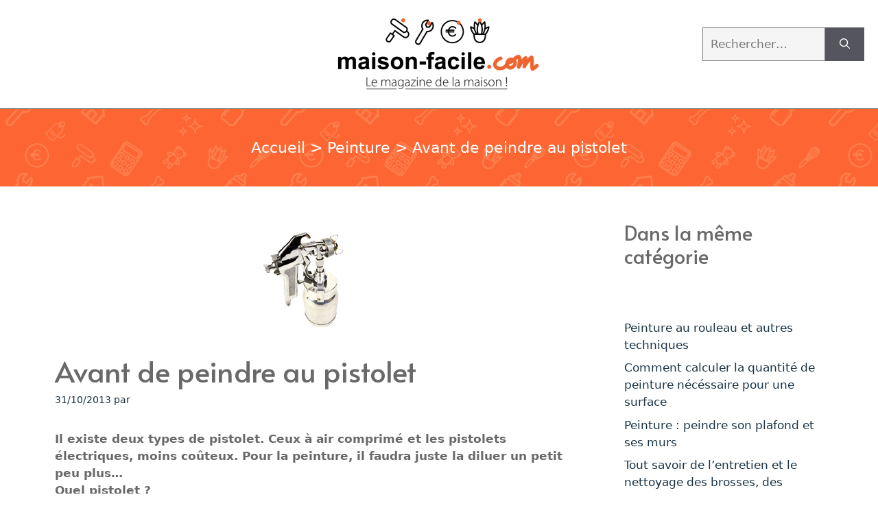

--- FILE ---
content_type: text/html; charset=UTF-8
request_url: https://www.maison-facile.com/magazine/bricolage/peinture/3935-avant-de-peindre-au-pistolet/
body_size: 17648
content:
<!DOCTYPE html>
<html lang="fr-FR">
<head>
	<meta charset="UTF-8">
<script>
var gform;gform||(document.addEventListener("gform_main_scripts_loaded",function(){gform.scriptsLoaded=!0}),document.addEventListener("gform/theme/scripts_loaded",function(){gform.themeScriptsLoaded=!0}),window.addEventListener("DOMContentLoaded",function(){gform.domLoaded=!0}),gform={domLoaded:!1,scriptsLoaded:!1,themeScriptsLoaded:!1,isFormEditor:()=>"function"==typeof InitializeEditor,callIfLoaded:function(o){return!(!gform.domLoaded||!gform.scriptsLoaded||!gform.themeScriptsLoaded&&!gform.isFormEditor()||(gform.isFormEditor()&&console.warn("The use of gform.initializeOnLoaded() is deprecated in the form editor context and will be removed in Gravity Forms 3.1."),o(),0))},initializeOnLoaded:function(o){gform.callIfLoaded(o)||(document.addEventListener("gform_main_scripts_loaded",()=>{gform.scriptsLoaded=!0,gform.callIfLoaded(o)}),document.addEventListener("gform/theme/scripts_loaded",()=>{gform.themeScriptsLoaded=!0,gform.callIfLoaded(o)}),window.addEventListener("DOMContentLoaded",()=>{gform.domLoaded=!0,gform.callIfLoaded(o)}))},hooks:{action:{},filter:{}},addAction:function(o,r,e,t){gform.addHook("action",o,r,e,t)},addFilter:function(o,r,e,t){gform.addHook("filter",o,r,e,t)},doAction:function(o){gform.doHook("action",o,arguments)},applyFilters:function(o){return gform.doHook("filter",o,arguments)},removeAction:function(o,r){gform.removeHook("action",o,r)},removeFilter:function(o,r,e){gform.removeHook("filter",o,r,e)},addHook:function(o,r,e,t,n){null==gform.hooks[o][r]&&(gform.hooks[o][r]=[]);var d=gform.hooks[o][r];null==n&&(n=r+"_"+d.length),gform.hooks[o][r].push({tag:n,callable:e,priority:t=null==t?10:t})},doHook:function(r,o,e){var t;if(e=Array.prototype.slice.call(e,1),null!=gform.hooks[r][o]&&((o=gform.hooks[r][o]).sort(function(o,r){return o.priority-r.priority}),o.forEach(function(o){"function"!=typeof(t=o.callable)&&(t=window[t]),"action"==r?t.apply(null,e):e[0]=t.apply(null,e)})),"filter"==r)return e[0]},removeHook:function(o,r,t,n){var e;null!=gform.hooks[o][r]&&(e=(e=gform.hooks[o][r]).filter(function(o,r,e){return!!(null!=n&&n!=o.tag||null!=t&&t!=o.priority)}),gform.hooks[o][r]=e)}});
</script>

	<title>Avant de peindre au pistolet - Maison-facile</title>
	<style>img:is([sizes="auto" i], [sizes^="auto," i]) { contain-intrinsic-size: 3000px 1500px }</style>
	<meta name="viewport" content="width=device-width, initial-scale=1"><meta name="dc.title" content="Avant de peindre au pistolet - Maison-facile">
<meta name="dc.description" content="Il existe deux types de pistolet. Ceux à air comprimé et les pistolets électriques, moins coûteux. Pour la peinture, il faudra juste la diluer un petit peu plus...Quel pistolet ? Le pistolet à air comprimé Relié à un compresseur, il est utilisé pour peindre de grandes surfaces (murs, plafonds...). C&#039;est…">
<meta name="dc.relation" content="https://www.maison-facile.com/magazine/bricolage/peinture/3935-avant-de-peindre-au-pistolet/">
<meta name="dc.source" content="https://www.maison-facile.com/">
<meta name="dc.language" content="fr_FR">
<meta name="description" content="Il existe deux types de pistolet. Ceux à air comprimé et les pistolets électriques, moins coûteux. Pour la peinture, il faudra juste la diluer un petit peu plus...Quel pistolet ? Le pistolet à air comprimé Relié à un compresseur, il est utilisé pour peindre de grandes surfaces (murs, plafonds...). C&#039;est…">
<meta name="robots" content="index, follow, max-snippet:-1, max-image-preview:large, max-video-preview:-1">
<link rel="canonical" href="https://www.maison-facile.com/magazine/bricolage/peinture/3935-avant-de-peindre-au-pistolet/">
<meta property="og:url" content="https://www.maison-facile.com/magazine/bricolage/peinture/3935-avant-de-peindre-au-pistolet/">
<meta property="og:site_name" content="Maison-facile">
<meta property="og:locale" content="fr_FR">
<meta property="og:type" content="article">
<meta property="article:author" content="https://www.facebook.com/redacMF">
<meta property="article:publisher" content="https://www.facebook.com/redacMF">
<meta property="article:section" content="Peinture">
<meta property="og:title" content="">
<meta property="og:description" content="">
<meta property="fb:pages" content="">
<meta property="fb:admins" content="">
<meta property="fb:app_id" content="">
<meta name="twitter:card" content="summary">
<meta name="twitter:title" content="">
<meta name="twitter:description" content="">
<link href='https://fonts.gstatic.com' crossorigin rel='preconnect' />
<link href='https://fonts.googleapis.com' crossorigin rel='preconnect' />
<script>
window._wpemojiSettings = {"baseUrl":"https:\/\/s.w.org\/images\/core\/emoji\/16.0.1\/72x72\/","ext":".png","svgUrl":"https:\/\/s.w.org\/images\/core\/emoji\/16.0.1\/svg\/","svgExt":".svg","source":{"concatemoji":"https:\/\/www.maison-facile.com\/magazine\/wp-includes\/js\/wp-emoji-release.min.js?ver=6.8.2"}};
/*! This file is auto-generated */
!function(s,n){var o,i,e;function c(e){try{var t={supportTests:e,timestamp:(new Date).valueOf()};sessionStorage.setItem(o,JSON.stringify(t))}catch(e){}}function p(e,t,n){e.clearRect(0,0,e.canvas.width,e.canvas.height),e.fillText(t,0,0);var t=new Uint32Array(e.getImageData(0,0,e.canvas.width,e.canvas.height).data),a=(e.clearRect(0,0,e.canvas.width,e.canvas.height),e.fillText(n,0,0),new Uint32Array(e.getImageData(0,0,e.canvas.width,e.canvas.height).data));return t.every(function(e,t){return e===a[t]})}function u(e,t){e.clearRect(0,0,e.canvas.width,e.canvas.height),e.fillText(t,0,0);for(var n=e.getImageData(16,16,1,1),a=0;a<n.data.length;a++)if(0!==n.data[a])return!1;return!0}function f(e,t,n,a){switch(t){case"flag":return n(e,"\ud83c\udff3\ufe0f\u200d\u26a7\ufe0f","\ud83c\udff3\ufe0f\u200b\u26a7\ufe0f")?!1:!n(e,"\ud83c\udde8\ud83c\uddf6","\ud83c\udde8\u200b\ud83c\uddf6")&&!n(e,"\ud83c\udff4\udb40\udc67\udb40\udc62\udb40\udc65\udb40\udc6e\udb40\udc67\udb40\udc7f","\ud83c\udff4\u200b\udb40\udc67\u200b\udb40\udc62\u200b\udb40\udc65\u200b\udb40\udc6e\u200b\udb40\udc67\u200b\udb40\udc7f");case"emoji":return!a(e,"\ud83e\udedf")}return!1}function g(e,t,n,a){var r="undefined"!=typeof WorkerGlobalScope&&self instanceof WorkerGlobalScope?new OffscreenCanvas(300,150):s.createElement("canvas"),o=r.getContext("2d",{willReadFrequently:!0}),i=(o.textBaseline="top",o.font="600 32px Arial",{});return e.forEach(function(e){i[e]=t(o,e,n,a)}),i}function t(e){var t=s.createElement("script");t.src=e,t.defer=!0,s.head.appendChild(t)}"undefined"!=typeof Promise&&(o="wpEmojiSettingsSupports",i=["flag","emoji"],n.supports={everything:!0,everythingExceptFlag:!0},e=new Promise(function(e){s.addEventListener("DOMContentLoaded",e,{once:!0})}),new Promise(function(t){var n=function(){try{var e=JSON.parse(sessionStorage.getItem(o));if("object"==typeof e&&"number"==typeof e.timestamp&&(new Date).valueOf()<e.timestamp+604800&&"object"==typeof e.supportTests)return e.supportTests}catch(e){}return null}();if(!n){if("undefined"!=typeof Worker&&"undefined"!=typeof OffscreenCanvas&&"undefined"!=typeof URL&&URL.createObjectURL&&"undefined"!=typeof Blob)try{var e="postMessage("+g.toString()+"("+[JSON.stringify(i),f.toString(),p.toString(),u.toString()].join(",")+"));",a=new Blob([e],{type:"text/javascript"}),r=new Worker(URL.createObjectURL(a),{name:"wpTestEmojiSupports"});return void(r.onmessage=function(e){c(n=e.data),r.terminate(),t(n)})}catch(e){}c(n=g(i,f,p,u))}t(n)}).then(function(e){for(var t in e)n.supports[t]=e[t],n.supports.everything=n.supports.everything&&n.supports[t],"flag"!==t&&(n.supports.everythingExceptFlag=n.supports.everythingExceptFlag&&n.supports[t]);n.supports.everythingExceptFlag=n.supports.everythingExceptFlag&&!n.supports.flag,n.DOMReady=!1,n.readyCallback=function(){n.DOMReady=!0}}).then(function(){return e}).then(function(){var e;n.supports.everything||(n.readyCallback(),(e=n.source||{}).concatemoji?t(e.concatemoji):e.wpemoji&&e.twemoji&&(t(e.twemoji),t(e.wpemoji)))}))}((window,document),window._wpemojiSettings);
</script>
<style id='wp-emoji-styles-inline-css'>

	img.wp-smiley, img.emoji {
		display: inline !important;
		border: none !important;
		box-shadow: none !important;
		height: 1em !important;
		width: 1em !important;
		margin: 0 0.07em !important;
		vertical-align: -0.1em !important;
		background: none !important;
		padding: 0 !important;
	}
</style>
<link rel='stylesheet' id='wp-block-library-css' href='https://www.maison-facile.com/magazine/wp-includes/css/dist/block-library/style.min.css?ver=6.8.2' media='all' />
<style id='classic-theme-styles-inline-css'>
/*! This file is auto-generated */
.wp-block-button__link{color:#fff;background-color:#32373c;border-radius:9999px;box-shadow:none;text-decoration:none;padding:calc(.667em + 2px) calc(1.333em + 2px);font-size:1.125em}.wp-block-file__button{background:#32373c;color:#fff;text-decoration:none}
</style>
<style id='wpseopress-local-business-style-inline-css'>
span.wp-block-wpseopress-local-business-field{margin-right:8px}

</style>
<style id='wpseopress-table-of-contents-style-inline-css'>
.wp-block-wpseopress-table-of-contents li.active>a{font-weight:bold}

</style>
<style id='global-styles-inline-css'>
:root{--wp--preset--aspect-ratio--square: 1;--wp--preset--aspect-ratio--4-3: 4/3;--wp--preset--aspect-ratio--3-4: 3/4;--wp--preset--aspect-ratio--3-2: 3/2;--wp--preset--aspect-ratio--2-3: 2/3;--wp--preset--aspect-ratio--16-9: 16/9;--wp--preset--aspect-ratio--9-16: 9/16;--wp--preset--color--black: #000000;--wp--preset--color--cyan-bluish-gray: #abb8c3;--wp--preset--color--white: #ffffff;--wp--preset--color--pale-pink: #f78da7;--wp--preset--color--vivid-red: #cf2e2e;--wp--preset--color--luminous-vivid-orange: #ff6900;--wp--preset--color--luminous-vivid-amber: #fcb900;--wp--preset--color--light-green-cyan: #7bdcb5;--wp--preset--color--vivid-green-cyan: #00d084;--wp--preset--color--pale-cyan-blue: #8ed1fc;--wp--preset--color--vivid-cyan-blue: #0693e3;--wp--preset--color--vivid-purple: #9b51e0;--wp--preset--color--contrast: var(--contrast);--wp--preset--color--contrast-2: var(--contrast-2);--wp--preset--color--contrast-3: var(--contrast-3);--wp--preset--color--base: var(--base);--wp--preset--color--base-2: var(--base-2);--wp--preset--color--base-3: var(--base-3);--wp--preset--color--accent: var(--accent);--wp--preset--gradient--vivid-cyan-blue-to-vivid-purple: linear-gradient(135deg,rgba(6,147,227,1) 0%,rgb(155,81,224) 100%);--wp--preset--gradient--light-green-cyan-to-vivid-green-cyan: linear-gradient(135deg,rgb(122,220,180) 0%,rgb(0,208,130) 100%);--wp--preset--gradient--luminous-vivid-amber-to-luminous-vivid-orange: linear-gradient(135deg,rgba(252,185,0,1) 0%,rgba(255,105,0,1) 100%);--wp--preset--gradient--luminous-vivid-orange-to-vivid-red: linear-gradient(135deg,rgba(255,105,0,1) 0%,rgb(207,46,46) 100%);--wp--preset--gradient--very-light-gray-to-cyan-bluish-gray: linear-gradient(135deg,rgb(238,238,238) 0%,rgb(169,184,195) 100%);--wp--preset--gradient--cool-to-warm-spectrum: linear-gradient(135deg,rgb(74,234,220) 0%,rgb(151,120,209) 20%,rgb(207,42,186) 40%,rgb(238,44,130) 60%,rgb(251,105,98) 80%,rgb(254,248,76) 100%);--wp--preset--gradient--blush-light-purple: linear-gradient(135deg,rgb(255,206,236) 0%,rgb(152,150,240) 100%);--wp--preset--gradient--blush-bordeaux: linear-gradient(135deg,rgb(254,205,165) 0%,rgb(254,45,45) 50%,rgb(107,0,62) 100%);--wp--preset--gradient--luminous-dusk: linear-gradient(135deg,rgb(255,203,112) 0%,rgb(199,81,192) 50%,rgb(65,88,208) 100%);--wp--preset--gradient--pale-ocean: linear-gradient(135deg,rgb(255,245,203) 0%,rgb(182,227,212) 50%,rgb(51,167,181) 100%);--wp--preset--gradient--electric-grass: linear-gradient(135deg,rgb(202,248,128) 0%,rgb(113,206,126) 100%);--wp--preset--gradient--midnight: linear-gradient(135deg,rgb(2,3,129) 0%,rgb(40,116,252) 100%);--wp--preset--font-size--small: 13px;--wp--preset--font-size--medium: 20px;--wp--preset--font-size--large: 36px;--wp--preset--font-size--x-large: 42px;--wp--preset--spacing--20: 0.44rem;--wp--preset--spacing--30: 0.67rem;--wp--preset--spacing--40: 1rem;--wp--preset--spacing--50: 1.5rem;--wp--preset--spacing--60: 2.25rem;--wp--preset--spacing--70: 3.38rem;--wp--preset--spacing--80: 5.06rem;--wp--preset--shadow--natural: 6px 6px 9px rgba(0, 0, 0, 0.2);--wp--preset--shadow--deep: 12px 12px 50px rgba(0, 0, 0, 0.4);--wp--preset--shadow--sharp: 6px 6px 0px rgba(0, 0, 0, 0.2);--wp--preset--shadow--outlined: 6px 6px 0px -3px rgba(255, 255, 255, 1), 6px 6px rgba(0, 0, 0, 1);--wp--preset--shadow--crisp: 6px 6px 0px rgba(0, 0, 0, 1);}:where(.is-layout-flex){gap: 0.5em;}:where(.is-layout-grid){gap: 0.5em;}body .is-layout-flex{display: flex;}.is-layout-flex{flex-wrap: wrap;align-items: center;}.is-layout-flex > :is(*, div){margin: 0;}body .is-layout-grid{display: grid;}.is-layout-grid > :is(*, div){margin: 0;}:where(.wp-block-columns.is-layout-flex){gap: 2em;}:where(.wp-block-columns.is-layout-grid){gap: 2em;}:where(.wp-block-post-template.is-layout-flex){gap: 1.25em;}:where(.wp-block-post-template.is-layout-grid){gap: 1.25em;}.has-black-color{color: var(--wp--preset--color--black) !important;}.has-cyan-bluish-gray-color{color: var(--wp--preset--color--cyan-bluish-gray) !important;}.has-white-color{color: var(--wp--preset--color--white) !important;}.has-pale-pink-color{color: var(--wp--preset--color--pale-pink) !important;}.has-vivid-red-color{color: var(--wp--preset--color--vivid-red) !important;}.has-luminous-vivid-orange-color{color: var(--wp--preset--color--luminous-vivid-orange) !important;}.has-luminous-vivid-amber-color{color: var(--wp--preset--color--luminous-vivid-amber) !important;}.has-light-green-cyan-color{color: var(--wp--preset--color--light-green-cyan) !important;}.has-vivid-green-cyan-color{color: var(--wp--preset--color--vivid-green-cyan) !important;}.has-pale-cyan-blue-color{color: var(--wp--preset--color--pale-cyan-blue) !important;}.has-vivid-cyan-blue-color{color: var(--wp--preset--color--vivid-cyan-blue) !important;}.has-vivid-purple-color{color: var(--wp--preset--color--vivid-purple) !important;}.has-black-background-color{background-color: var(--wp--preset--color--black) !important;}.has-cyan-bluish-gray-background-color{background-color: var(--wp--preset--color--cyan-bluish-gray) !important;}.has-white-background-color{background-color: var(--wp--preset--color--white) !important;}.has-pale-pink-background-color{background-color: var(--wp--preset--color--pale-pink) !important;}.has-vivid-red-background-color{background-color: var(--wp--preset--color--vivid-red) !important;}.has-luminous-vivid-orange-background-color{background-color: var(--wp--preset--color--luminous-vivid-orange) !important;}.has-luminous-vivid-amber-background-color{background-color: var(--wp--preset--color--luminous-vivid-amber) !important;}.has-light-green-cyan-background-color{background-color: var(--wp--preset--color--light-green-cyan) !important;}.has-vivid-green-cyan-background-color{background-color: var(--wp--preset--color--vivid-green-cyan) !important;}.has-pale-cyan-blue-background-color{background-color: var(--wp--preset--color--pale-cyan-blue) !important;}.has-vivid-cyan-blue-background-color{background-color: var(--wp--preset--color--vivid-cyan-blue) !important;}.has-vivid-purple-background-color{background-color: var(--wp--preset--color--vivid-purple) !important;}.has-black-border-color{border-color: var(--wp--preset--color--black) !important;}.has-cyan-bluish-gray-border-color{border-color: var(--wp--preset--color--cyan-bluish-gray) !important;}.has-white-border-color{border-color: var(--wp--preset--color--white) !important;}.has-pale-pink-border-color{border-color: var(--wp--preset--color--pale-pink) !important;}.has-vivid-red-border-color{border-color: var(--wp--preset--color--vivid-red) !important;}.has-luminous-vivid-orange-border-color{border-color: var(--wp--preset--color--luminous-vivid-orange) !important;}.has-luminous-vivid-amber-border-color{border-color: var(--wp--preset--color--luminous-vivid-amber) !important;}.has-light-green-cyan-border-color{border-color: var(--wp--preset--color--light-green-cyan) !important;}.has-vivid-green-cyan-border-color{border-color: var(--wp--preset--color--vivid-green-cyan) !important;}.has-pale-cyan-blue-border-color{border-color: var(--wp--preset--color--pale-cyan-blue) !important;}.has-vivid-cyan-blue-border-color{border-color: var(--wp--preset--color--vivid-cyan-blue) !important;}.has-vivid-purple-border-color{border-color: var(--wp--preset--color--vivid-purple) !important;}.has-vivid-cyan-blue-to-vivid-purple-gradient-background{background: var(--wp--preset--gradient--vivid-cyan-blue-to-vivid-purple) !important;}.has-light-green-cyan-to-vivid-green-cyan-gradient-background{background: var(--wp--preset--gradient--light-green-cyan-to-vivid-green-cyan) !important;}.has-luminous-vivid-amber-to-luminous-vivid-orange-gradient-background{background: var(--wp--preset--gradient--luminous-vivid-amber-to-luminous-vivid-orange) !important;}.has-luminous-vivid-orange-to-vivid-red-gradient-background{background: var(--wp--preset--gradient--luminous-vivid-orange-to-vivid-red) !important;}.has-very-light-gray-to-cyan-bluish-gray-gradient-background{background: var(--wp--preset--gradient--very-light-gray-to-cyan-bluish-gray) !important;}.has-cool-to-warm-spectrum-gradient-background{background: var(--wp--preset--gradient--cool-to-warm-spectrum) !important;}.has-blush-light-purple-gradient-background{background: var(--wp--preset--gradient--blush-light-purple) !important;}.has-blush-bordeaux-gradient-background{background: var(--wp--preset--gradient--blush-bordeaux) !important;}.has-luminous-dusk-gradient-background{background: var(--wp--preset--gradient--luminous-dusk) !important;}.has-pale-ocean-gradient-background{background: var(--wp--preset--gradient--pale-ocean) !important;}.has-electric-grass-gradient-background{background: var(--wp--preset--gradient--electric-grass) !important;}.has-midnight-gradient-background{background: var(--wp--preset--gradient--midnight) !important;}.has-small-font-size{font-size: var(--wp--preset--font-size--small) !important;}.has-medium-font-size{font-size: var(--wp--preset--font-size--medium) !important;}.has-large-font-size{font-size: var(--wp--preset--font-size--large) !important;}.has-x-large-font-size{font-size: var(--wp--preset--font-size--x-large) !important;}
:where(.wp-block-post-template.is-layout-flex){gap: 1.25em;}:where(.wp-block-post-template.is-layout-grid){gap: 1.25em;}
:where(.wp-block-columns.is-layout-flex){gap: 2em;}:where(.wp-block-columns.is-layout-grid){gap: 2em;}
:root :where(.wp-block-pullquote){font-size: 1.5em;line-height: 1.6;}
</style>
<link rel='stylesheet' id='plugin_css-css' href='https://www.maison-facile.com/magazine/wp-content/plugins/calc-convertisseur-euros/css/style.css?ver=6.8.2' media='all' />
<link rel='stylesheet' id='generate-comments-css' href='https://www.maison-facile.com/magazine/wp-content/themes/generatepress/assets/css/components/comments.min.css?ver=3.6.0' media='all' />
<link rel='stylesheet' id='generate-widget-areas-css' href='https://www.maison-facile.com/magazine/wp-content/themes/generatepress/assets/css/components/widget-areas.min.css?ver=3.6.0' media='all' />
<link rel='stylesheet' id='generate-style-css' href='https://www.maison-facile.com/magazine/wp-content/themes/generatepress/assets/css/main.min.css?ver=3.6.0' media='all' />
<style id='generate-style-inline-css'>
.is-right-sidebar{width:30%;}.is-left-sidebar{width:30%;}.site-content .content-area{width:70%;}@media (max-width: 768px){.main-navigation .menu-toggle,.sidebar-nav-mobile:not(#sticky-placeholder){display:block;}.main-navigation ul,.gen-sidebar-nav,.main-navigation:not(.slideout-navigation):not(.toggled) .main-nav > ul,.has-inline-mobile-toggle #site-navigation .inside-navigation > *:not(.navigation-search):not(.main-nav){display:none;}.nav-align-right .inside-navigation,.nav-align-center .inside-navigation{justify-content:space-between;}.has-inline-mobile-toggle .mobile-menu-control-wrapper{display:flex;flex-wrap:wrap;}.has-inline-mobile-toggle .inside-header{flex-direction:row;text-align:left;flex-wrap:wrap;}.has-inline-mobile-toggle .header-widget,.has-inline-mobile-toggle #site-navigation{flex-basis:100%;}.nav-float-left .has-inline-mobile-toggle #site-navigation{order:10;}}
.dynamic-author-image-rounded{border-radius:100%;}.dynamic-featured-image, .dynamic-author-image{vertical-align:middle;}.one-container.blog .dynamic-content-template:not(:last-child), .one-container.archive .dynamic-content-template:not(:last-child){padding-bottom:0px;}.dynamic-entry-excerpt > p:last-child{margin-bottom:0px;}
</style>
<link rel='stylesheet' id='generate-google-fonts-css' href='https://fonts.googleapis.com/css?family=Roboto%3A100%2C100italic%2C300%2C300italic%2Cregular%2Citalic%2C500%2C500italic%2C700%2C700italic%2C900%2C900italic%7CAlata%3Aregular&#038;display=auto&#038;ver=3.6.0' media='all' />
<link rel='stylesheet' id='yarpp-thumbnails-css' href='https://www.maison-facile.com/magazine/wp-content/plugins/yet-another-related-posts-plugin/style/styles_thumbnails.css?ver=5.30.11' media='all' />
<style id='yarpp-thumbnails-inline-css'>
.yarpp-thumbnails-horizontal .yarpp-thumbnail {width: 160px;height: 200px;margin: 5px;margin-left: 0px;}.yarpp-thumbnail > img, .yarpp-thumbnail-default {width: 150px;height: 150px;margin: 5px;}.yarpp-thumbnails-horizontal .yarpp-thumbnail-title {margin: 7px;margin-top: 0px;width: 150px;}.yarpp-thumbnail-default > img {min-height: 150px;min-width: 150px;}
</style>
<link rel='stylesheet' id='generatepress-dynamic-css' href='https://www.maison-facile.com/magazine/wp-content/uploads/generatepress/style.min.css?ver=1758562789' media='all' />
<link rel='stylesheet' id='generate-child-css' href='https://www.maison-facile.com/magazine/wp-content/themes/generatepress_child/style.css?ver=1695022485' media='all' />
<style id='generateblocks-inline-css'>
h4.gb-headline-99593e7a{text-align:center;color:var(--contrast);}p.gb-headline-4e547194{display:flex;align-items:center;column-gap:0.5em;}p.gb-headline-4e547194 a{color:var(--contrast-2);}p.gb-headline-4e547194 a:hover{color:var(--contrast-3);}p.gb-headline-4e547194 .gb-icon{line-height:0;color:var(--contrast-3);}p.gb-headline-4e547194 .gb-icon svg{width:2em;height:2em;fill:currentColor;}p.gb-headline-0d00c744{display:flex;align-items:center;column-gap:0.5em;font-size:14px;text-align:left;margin-bottom:5px;}p.gb-headline-0d00c744 .gb-icon{line-height:0;color:var(--accent);}p.gb-headline-0d00c744 .gb-icon svg{width:1em;height:1em;fill:currentColor;}p.gb-headline-2883b2a4{display:flex;align-items:center;column-gap:0.5em;font-size:14px;text-align:left;margin-bottom:5px;}p.gb-headline-2883b2a4 .gb-icon{line-height:0;color:var(--accent);}p.gb-headline-2883b2a4 .gb-icon svg{width:1em;height:1em;fill:currentColor;}.gb-container-134f8dd3{padding-top:20px;padding-bottom:20px;border-bottom:1px solid var(--accent);}.gb-container-134f8dd3:hover{border-bottom-color:var(--accent);}.gb-grid-wrapper > .gb-grid-column-d43363b8{width:20%;}.gb-grid-wrapper > .gb-grid-column-ed4859f4{width:60%;}.gb-container-c0738ff8{padding-top:20px;padding-right:20px;}.gb-grid-wrapper > .gb-grid-column-c0738ff8{width:20%;}.gb-container-5a4ec381{max-width:1200px;padding:20px;margin:50px auto;border:2px solid var(--base-2);}.gb-grid-wrapper > .gb-grid-column-201666e6{width:45%;}.gb-grid-wrapper > .gb-grid-column-44453cf7{width:45%;}.gb-container-c1938256{padding-top:10px;padding-bottom:10px;border-top:1px solid var(--accent);border-bottom:1px solid var(--accent);}.gb-container-c1938256:hover{border-top-color:var(--accent);border-bottom-color:var(--accent);}.gb-grid-wrapper > .gb-grid-column-1cc575e1{width:25%;}.gb-container-0d0e14f8{padding-top:10px;padding-right:30px;padding-left:30px;}.gb-grid-wrapper > .gb-grid-column-0d0e14f8{width:50%;}.gb-grid-wrapper > .gb-grid-column-85f7a92d{width:25%;}.gb-container-3b91201f{padding-top:30px;padding-bottom:10px;background-color:var(--contrast-2);color:var(--base-3);}.gb-container-3b91201f a{color:var(--base-3);}.gb-container-3b91201f a:hover{color:var(--base-3);}.gb-container-886956e0{max-width:900px;margin-right:auto;margin-left:auto;}.gb-container-99fe8eb7 > .gb-inside-container{padding:0;max-width:1200px;margin-left:auto;margin-right:auto;}.gb-grid-wrapper > .gb-grid-column-99fe8eb7 > .gb-container{display:flex;flex-direction:column;height:100%;}.gb-container-8e5dc8f7{width:100%;}.gb-container-8e5dc8f7 > .gb-inside-container{padding:0;max-width:1200px;margin-left:auto;margin-right:auto;}.gb-grid-wrapper > .gb-grid-column-8e5dc8f7 > .gb-container{display:flex;flex-direction:column;height:100%;}.gb-grid-wrapper-43f0ef83{display:flex;flex-wrap:wrap;}.gb-grid-wrapper-43f0ef83 > .gb-grid-column{box-sizing:border-box;}.gb-grid-wrapper-478a6ef4{display:flex;flex-wrap:wrap;row-gap:10px;margin-left:-10px;}.gb-grid-wrapper-478a6ef4 > .gb-grid-column{box-sizing:border-box;padding-left:10px;}.gb-grid-wrapper-2b1983e5{display:flex;flex-wrap:wrap;}.gb-grid-wrapper-2b1983e5 > .gb-grid-column{box-sizing:border-box;}.gb-block-image-362bb641{text-align:center;}.gb-image-362bb641{vertical-align:middle;}.gb-block-image-8386b898{text-align:center;}.gb-image-8386b898{height:60px;object-fit:contain;vertical-align:middle;}.gb-block-image-51cf9908{text-align:center;}.gb-image-51cf9908{height:60px;object-fit:contain;vertical-align:middle;}@media (max-width: 767px) {.gb-grid-wrapper > .gb-grid-column-d43363b8{width:100%;}.gb-grid-wrapper > .gb-grid-column-ed4859f4{width:100%;}.gb-container-c0738ff8{display:flex;flex-direction:column;align-items:center;justify-content:center;text-align:center;}.gb-grid-wrapper > .gb-grid-column-c0738ff8{width:100%;}.gb-grid-wrapper > .gb-grid-column-201666e6{width:100%;}.gb-grid-wrapper > .gb-grid-column-44453cf7{width:100%;}.gb-grid-wrapper > .gb-grid-column-1cc575e1{width:100%;}.gb-grid-wrapper > .gb-grid-column-0d0e14f8{width:100%;}.gb-grid-wrapper > .gb-grid-column-85f7a92d{width:100%;}.gb-container-8e5dc8f7{width:100%;margin-bottom:10px;}.gb-grid-wrapper > .gb-grid-column-8e5dc8f7{width:100%;}}:root{--gb-container-width:1200px;}.gb-container .wp-block-image img{vertical-align:middle;}.gb-grid-wrapper .wp-block-image{margin-bottom:0;}.gb-highlight{background:none;}.gb-shape{line-height:0;}
</style>
<link rel='stylesheet' id='generate-blog-images-css' href='https://www.maison-facile.com/magazine/wp-content/plugins/gp-premium/blog/functions/css/featured-images.min.css?ver=2.5.5' media='all' />
<link rel='stylesheet' id='style.css-css' href='https://www.maison-facile.com/magazine/wp-content/plugins/calculatrice-volume/css/style.min.css?ver=6.8.2' media='all' />
<script src="https://www.maison-facile.com/magazine/wp-content/plugins/calculatrice-volume/js/calc.min.js?ver=6.8.2" id="actions.js-js"></script>
<link rel="https://api.w.org/" href="https://www.maison-facile.com/wp-json/" /><link rel="alternate" title="JSON" type="application/json" href="https://www.maison-facile.com/wp-json/wp/v2/posts/3935" /><link rel="EditURI" type="application/rsd+xml" title="RSD" href="https://www.maison-facile.com/magazine/xmlrpc.php?rsd" />
<meta name="generator" content="WordPress 6.8.2" />
<link rel='shortlink' href='https://www.maison-facile.com/?p=3935' />
<link rel="alternate" title="oEmbed (JSON)" type="application/json+oembed" href="https://www.maison-facile.com/wp-json/oembed/1.0/embed?url=https%3A%2F%2Fwww.maison-facile.com%2Fmagazine%2Fbricolage%2Fpeinture%2F3935-avant-de-peindre-au-pistolet%2F" />
<link rel="alternate" title="oEmbed (XML)" type="text/xml+oembed" href="https://www.maison-facile.com/wp-json/oembed/1.0/embed?url=https%3A%2F%2Fwww.maison-facile.com%2Fmagazine%2Fbricolage%2Fpeinture%2F3935-avant-de-peindre-au-pistolet%2F&#038;format=xml" />
<link rel="icon" href="https://www.maison-facile.com/magazine/wp-content/uploads/2023/10/favicon-maison-facile.png" sizes="32x32" />
<link rel="icon" href="https://www.maison-facile.com/magazine/wp-content/uploads/2023/10/favicon-maison-facile.png" sizes="192x192" />
<link rel="apple-touch-icon" href="https://www.maison-facile.com/magazine/wp-content/uploads/2023/10/favicon-maison-facile.png" />
<meta name="msapplication-TileImage" content="https://www.maison-facile.com/magazine/wp-content/uploads/2023/10/favicon-maison-facile.png" />
		<style id="wp-custom-css">
			/* AFFICHAGE FIL D'ARIANE */
.breadcrumb {
    padding-top: 40px;
	padding-bottom: 40px;
	text-align:center;
	font-size:22px;
    background-color: var(--contrast-3);
    color: var(--base-3) !important;
    background-image: url(https://www.maison-facile.com/magazine/wp-content/uploads/2023/09/fon-breadcrumb-MF-min.png);
    background-repeat: repeat;
    background-position: center center;
    background-size: 300;
    background-attachment: fixed;
}
.breadcrumb a{
	color: var(--base-3) !important;
}
.breadcrumb a{
	color:var(--contrast-3);
}
.breadcrumb {
		color:var(--contrast-3);
}
/* AFFICHAGE SOUS CATEGORIES */
.list-subcats{
	list-style:none;
	text-align: center;
	margin:0px;
}
.list-subcats li{
	 display: inline-block;
   text-align: center;
		margin:5px;
	text-transform : uppercase;
}
.list-subcats li a, .parent-category a{
	 border: 1px solid var(--contrast-3);
		padding: 2px 10px;
	color:var(--contrast-3);
}
.list-subcats li a:hover, .parent-category a:hover{
	 border: 1px solid var(--contrast-3);
	color:var(--base-3);
	background-color:var(--contrast-3);
}
/* AFFICHAGE MENU PRINCIPAL */
.list-cats{
	list-style:none;
  text-align: center;
		margin:0px;
}
.list-cats li{
	 display: inline-block;
   text-align: center;
		margin:2px;
	text-transform : uppercase;
}
.list-cats li a, .parent-category a{
	 border: 1px solid var(--contrast-2);
		padding: 2px 10px;
	color:var(--contrast-2);
}
.list-cats li a:hover, .parent-category a:hover{
	 border: 1px solid var(--contrast-2);
	color:var(--base-3);
	background-color:var(--contrast-3);
}
/* Pour menu mobile */
.wp-block-navigation__responsive-container.is-menu-open .wp-block-navigation__responsive-container-content .wp-block-navigation-item, .wp-block-navigation__responsive-container.is-menu-open .wp-block-navigation__responsive-container-content .wp-block-navigation__container, .wp-block-navigation__responsive-container.is-menu-open .wp-block-navigation__responsive-container-content .wp-block-page-list{
	display:inline-flex!important;
	flex-direction:row;
}


/* FIN MENU PRINCIPAL */
hr {
	margin: 10px auto;
	height:1px;
	width:50%;
}
.paging-navigation .nav-links>*{
	border: 1px solid var(--contrast-3);
	color:var(--contrast-3);
	padding: 2px 10px;
}
.paging-navigation .nav-links>*:hover{
	 border: 1px solid var(--contrast-3);
	color:var(--base-3);
	background-color:var(--contrast-3);
}
input[type=email], input[type=number], input[type=password], input[type=search], input[type=tel], input[type=text], input[type=url], select, textarea {
	padding: 11px !important;
}
/* SIDEBAR */
.widget-area .widget {
	padding : 30px 30px 0px 30px;
}
/* TRANSION CARROUSSEL 3 ITEMS */
/* Ajoutez un style de transition pour l'effet de fondu */
.custom-slider-container .gb-grid-column-7df4673b {
  opacity: 0;
  transition: opacity 2s ease-in-out;
  height: 0;
  width: 0;
  overflow: hidden;
}

/* L'élément actuellement actif aura une opacité de 1 et la taille sera rétablie */
.custom-slider-container .gb-grid-column-7df4673b.active {
  opacity: 1;
  height: auto;
  width: auto;
  overflow: visible;
}
.liste-menu-footer li {
	display:inline;
	margin:0 40px 0 0;
}

/* YARPP CUSTOM */
.yarpp-related .yarpp-thumbnail-title {
	font-weight: 600!important;
	max-height:none!important;
}
.yarpp-thumbnails-horizontal .yarpp-thumbnail {
	height:auto!important;
	min-height:290px;
	width: 24%;
margin: 5px 1px 5px 1px;
	border: 1px solid var(--base-2);
	box-shadow: 0px 10px 15px -3px rgba(0,0,0,0.1);
}
.yarpp-thumbnail > img, .yarpp-thumbnail-default {
    margin: 5px 10px;
	border: 1px solid var(--base-2);

}		</style>
		</head>

<body class="wp-singular post-template-default single single-post postid-3935 single-format-standard wp-embed-responsive wp-theme-generatepress wp-child-theme-generatepress_child post-image-above-header post-image-aligned-center sticky-menu-fade right-sidebar nav-float-right separate-containers header-aligned-left dropdown-hover featured-image-active" itemtype="https://schema.org/Blog" itemscope>
	<a class="screen-reader-text skip-link" href="#content" title="Aller au contenu">Aller au contenu</a><div class="gb-container gb-container-134f8dd3">
<div class="gb-grid-wrapper gb-grid-wrapper-43f0ef83">
<div class="gb-grid-column gb-grid-column-d43363b8"><div class="gb-container gb-container-d43363b8"></div></div>

<div class="gb-grid-column gb-grid-column-ed4859f4"><div class="gb-container gb-container-ed4859f4">

<figure class="gb-block-image gb-block-image-362bb641"><a href="https://www.maison-facile.com/"><img decoding="async" width="304" height="118" class="gb-image gb-image-362bb641" src="https://www.maison-facile.com/magazine/wp-content/uploads/2023/09/logo-maison-facile.png" alt="" title="logo-maison-facile" srcset="https://www.maison-facile.com/magazine/wp-content/uploads/2023/09/logo-maison-facile.png 304w, https://www.maison-facile.com/magazine/wp-content/uploads/2023/09/logo-maison-facile-300x116.png 300w" sizes="(max-width: 304px) 100vw, 304px" /></a></figure>

</div></div>

<div class="gb-grid-column gb-grid-column-c0738ff8"><div class="gb-container gb-container-c0738ff8">
<div class="widget widget_search"><form method="get" class="search-form" action="https://www.maison-facile.com/">
	<label>
		<span class="screen-reader-text">Rechercher :</span>
		<input type="search" class="search-field" placeholder="Rechercher…" value="" name="s" title="Rechercher :">
	</label>
	<button class="search-submit" aria-label="Rechercher"><span class="gp-icon icon-search"><svg viewBox="0 0 512 512" aria-hidden="true" xmlns="http://www.w3.org/2000/svg" width="1em" height="1em"><path fill-rule="evenodd" clip-rule="evenodd" d="M208 48c-88.366 0-160 71.634-160 160s71.634 160 160 160 160-71.634 160-160S296.366 48 208 48zM0 208C0 93.125 93.125 0 208 0s208 93.125 208 208c0 48.741-16.765 93.566-44.843 129.024l133.826 134.018c9.366 9.379 9.355 24.575-.025 33.941-9.379 9.366-24.575 9.355-33.941-.025L337.238 370.987C301.747 399.167 256.839 416 208 416 93.125 416 0 322.875 0 208z" /></svg></span></button></form>
</div>
</div></div>
</div>
</div><div class="breadcrumb"><a href="https://www.maison-facile.com">Accueil</a> > <a href="https://www.maison-facile.com/magazine/bricolage/peinture/">Peinture</a> > Avant de peindre au pistolet</div>


	<div class="site grid-container container hfeed" id="page">
				<div class="site-content" id="content">
			
	<div class="content-area" id="primary">
		<main class="site-main" id="main">
			
<article id="post-3935" class="post-3935 post type-post status-publish format-standard has-post-thumbnail hentry category-peinture" itemtype="https://schema.org/CreativeWork" itemscope>
	<div class="inside-article">
		<div class="featured-image  page-header-image-single ">
				<img width="150" height="150" src="https://www.maison-facile.com/magazine/wp-content/uploads/2019/12/avant-de-peindre-au-pistolet.jpg" class="attachment-full size-full" alt="" itemprop="image" decoding="async" />
			</div>			<header class="entry-header">
				<h1 class="entry-title" itemprop="headline">Avant de peindre au pistolet</h1>		<div class="entry-meta">
			<span class="posted-on"><time class="entry-date published" datetime="2013-10-31T00:00:00+01:00" itemprop="datePublished">31/10/2013</time></span> <span class="byline">par <span class="author vcard" itemprop="author" itemtype="https://schema.org/Person" itemscope><a class="url fn n" href="https://www.maison-facile.com/magazine/author/" title="Afficher tous les articles de " rel="author" itemprop="url"><span class="author-name" itemprop="name"></span></a></span></span> 		</div>
					</header>
			
		<div class="entry-content" itemprop="text">
			<p><strong>Il existe deux types de pistolet. Ceux à air comprimé et les pistolets électriques, moins coûteux. Pour la peinture, il faudra juste la diluer un petit peu plus&#8230;</strong><br /><b class='dossier03'>Quel pistolet ?</b> </p>
<p> <b>Le pistolet à air comprimé</b><br /> Relié à un compresseur, il est utilisé pour peindre de grandes surfaces (murs, plafonds&#8230;). C&rsquo;est un matériel de professionnel, donc plus coûteux. </p>
<p> <b>Le pistolet électrique</b><br /> Plus léger, plus maniable et autonome, il donne de bons résultats sur les objets de taille moyenne (moulures, meubles, radiateurs,&#8230;). </p>
<p> Dans tous les cas, suivez scrupuleusement les consignes de sécurité (aération, protection&#8230;), d&rsquo;utilisation (peintures, viscosité,&#8230;) et d&rsquo;entretien fournies avec les pistolets. </p>
<p><b>Attention</b> : la viscosité nécessaire peut aussi varier selon le pistolet utilisé. </p>
<p> <b class='dossier03'>Quelle peinture ?</b> </p>
<p> Vous pouvez utiliser toutes les peintures courantes à condition d&rsquo;être bien préparées (viscosité plus faible). La dilution nécessaire est en principe indiquée sur les pots de peinture. Il faudra ajouter 5 ou 10 % de diluant correspondant. De l&rsquo;eau pour les peintures à l&rsquo;eau (vinyliques, acryliques), du white-spirit pour les peintures glycérophtaliques. D&rsquo;autres nécessitent un diluant spécial.  </p>
<p> Sachez toutefois que la consommation de peinture sera plus importante que si vous peigniez au pinceau en raison des pertes dues au brouillard (vaporisation de la peinture). </p>
<p> <b>Attention</b><br /> L&rsquo;utilisation de solvants impose une aération importante des locaux et une protection par masque. </p>
<div class='yarpp yarpp-related yarpp-related-website yarpp-template-thumbnails'>
<!-- YARPP Thumbnails -->
<h3>Publications similaires :</h3>
<div class="yarpp-thumbnails-horizontal">
<a class='yarpp-thumbnail' rel='norewrite' href='https://www.maison-facile.com/magazine/bricolage/peinture/14368-comment-peindre-avec-un-pistolet-a-peinture/' title='Comment peindre avec un pistolet à peinture ?'>
<img width="150" height="150" src="https://www.maison-facile.com/magazine/wp-content/uploads/2021/07/Peindre-meubles-avec-pistolet-peinture-150x150.jpg" class="attachment-thumbnail size-thumbnail wp-post-image" alt="Savoir utiliser un pistolet à peinture pour rénover des meubles" data-pin-nopin="true" srcset="https://www.maison-facile.com/magazine/wp-content/uploads/2021/07/Peindre-meubles-avec-pistolet-peinture-150x150.jpg 150w, https://www.maison-facile.com/magazine/wp-content/uploads/2021/07/Peindre-meubles-avec-pistolet-peinture-80x80.jpg 80w, https://www.maison-facile.com/magazine/wp-content/uploads/2021/07/Peindre-meubles-avec-pistolet-peinture-320x320.jpg 320w" sizes="(max-width: 150px) 100vw, 150px" /><span class="yarpp-thumbnail-title">Comment peindre avec un pistolet à peinture ?</span></a>
<a class='yarpp-thumbnail' rel='norewrite' href='https://www.maison-facile.com/magazine/bricolage/peinture/3937-comment-peindre-au-pistolet/' title='Comment peindre au pistolet'>
<img width="150" height="150" src="https://www.maison-facile.com/magazine/wp-content/uploads/2019/12/comment-peindre-au-pistolet.jpg" class="attachment-thumbnail size-thumbnail wp-post-image" alt="" data-pin-nopin="true" /><span class="yarpp-thumbnail-title">Comment peindre au pistolet</span></a>
<a class='yarpp-thumbnail' rel='norewrite' href='https://www.maison-facile.com/magazine/ma-maison/ecologie-habitat/5676-la-peinture-naturelle/' title='La peinture naturelle'>
<img width="150" height="150" src="https://www.maison-facile.com/magazine/wp-content/uploads/2019/12/la-peinture-naturelle.jpg" class="attachment-thumbnail size-thumbnail wp-post-image" alt="" data-pin-nopin="true" /><span class="yarpp-thumbnail-title">La peinture naturelle</span></a>
<a class='yarpp-thumbnail' rel='norewrite' href='https://www.maison-facile.com/magazine/bebe-nourrisson/occuper-un-enfant/428-marie-catherine-daulnoy-loiseau-bleu/' title='(Marie Catherine d&rsquo;Aulnoy) L&rsquo;oiseau bleu'>
<img width="80" height="80" src="https://www.maison-facile.com/magazine/wp-content/uploads/2019/12/marie-catherine-daulnoy-loiseau-bleu.jpg" class="attachment-thumbnail size-thumbnail wp-post-image" alt="" data-pin-nopin="true" /><span class="yarpp-thumbnail-title">(Marie Catherine d&rsquo;Aulnoy) L&rsquo;oiseau bleu</span></a>
</div>
</div>
		</div>

				<footer class="entry-meta" aria-label="Méta de l’entrée">
			<span class="cat-links"><span class="gp-icon icon-categories"><svg viewBox="0 0 512 512" aria-hidden="true" xmlns="http://www.w3.org/2000/svg" width="1em" height="1em"><path d="M0 112c0-26.51 21.49-48 48-48h110.014a48 48 0 0143.592 27.907l12.349 26.791A16 16 0 00228.486 128H464c26.51 0 48 21.49 48 48v224c0 26.51-21.49 48-48 48H48c-26.51 0-48-21.49-48-48V112z" /></svg></span><span class="screen-reader-text">Catégories </span><a href="https://www.maison-facile.com/magazine/bricolage/peinture/" rel="category tag">Peinture</a></span> 		</footer>
		<div class="gb-container gb-container-99fe8eb7"><div class="gb-inside-container">
<div class="gb-container gb-container-8e5dc8f7"><div class="gb-inside-container">



<p class="gb-headline gb-headline-2883b2a4"><span class="gb-icon"><svg aria-hidden="true" role="img" height="1em" width="1em" viewBox="0 0 256 512" xmlns="http://www.w3.org/2000/svg"><path fill="currentColor" d="M224.3 273l-136 136c-9.4 9.4-24.6 9.4-33.9 0l-22.6-22.6c-9.4-9.4-9.4-24.6 0-33.9l96.4-96.4-96.4-96.4c-9.4-9.4-9.4-24.6 0-33.9L54.3 103c9.4-9.4 24.6-9.4 33.9 0l136 136c9.5 9.4 9.5 24.6.1 34z"></path></svg></span><span class="gb-headline-text"><a href="https://www.maison-facile.com/magazine/bricolage/peinture/11564-le-choix-dune-peinture-en-fonction-du-support/">Le choix d’une peinture en fonction du support</a></span></p>

</div></div>
</div></div>	</div>
</article>

			<div class="comments-area">
				<div id="comments">

		<div id="respond" class="comment-respond">
		<h3 id="reply-title" class="comment-reply-title">Laisser un commentaire <small><a rel="nofollow" id="cancel-comment-reply-link" href="/magazine/bricolage/peinture/3935-avant-de-peindre-au-pistolet/#respond" style="display:none;">Annuler la réponse</a></small></h3><form action="https://www.maison-facile.com/magazine/wp-comments-post.php" method="post" id="commentform" class="comment-form"><p class="comment-form-comment"><label for="comment" class="screen-reader-text">Commentaire</label><textarea id="comment" name="comment" cols="45" rows="8" required></textarea></p><label for="author" class="screen-reader-text">Nom</label><input placeholder="Nom *" id="author" name="author" type="text" value="" size="30" required />
<label for="email" class="screen-reader-text">E-mail</label><input placeholder="E-mail *" id="email" name="email" type="email" value="" size="30" required />
<label for="url" class="screen-reader-text">Site web</label><input placeholder="Site web" id="url" name="url" type="url" value="" size="30" />
<p class="comment-form-cookies-consent"><input id="wp-comment-cookies-consent" name="wp-comment-cookies-consent" type="checkbox" value="yes" /> <label for="wp-comment-cookies-consent">Enregistrer mon nom, mon e-mail et mon site dans le navigateur pour mon prochain commentaire.</label></p>
<p class="form-submit"><input name="submit" type="submit" id="submit" class="submit" value="Publier le commentaire" /> <input type='hidden' name='comment_post_ID' value='3935' id='comment_post_ID' />
<input type='hidden' name='comment_parent' id='comment_parent' value='0' />
</p><p style="display: none;"><input type="hidden" id="akismet_comment_nonce" name="akismet_comment_nonce" value="7de4d2d525" /></p><p style="display: none !important;" class="akismet-fields-container" data-prefix="ak_"><label>&#916;<textarea name="ak_hp_textarea" cols="45" rows="8" maxlength="100"></textarea></label><input type="hidden" id="ak_js_1" name="ak_js" value="107"/><script>document.getElementById( "ak_js_1" ).setAttribute( "value", ( new Date() ).getTime() );</script></p></form>	</div><!-- #respond -->
	
</div><!-- #comments -->
			</div>

					</main>
	</div>

	<div class="widget-area sidebar is-right-sidebar" id="right-sidebar">
	<div class="inside-right-sidebar">
		<aside id="block-8" class="widget inner-padding widget_block">
<h3 class="gb-headline gb-headline-cac24138 gb-headline-text">Dans la même catégorie</h3>
</aside><aside id="block-9" class="widget inner-padding widget_block">
<p class="gb-headline gb-headline-6ad83d6f gb-headline-text"><ul><li><a href="https://www.maison-facile.com/magazine/bricolage/peinture/11901-peinture-au-rouleau-et-autres-techniques/">Peinture au rouleau et autres techniques</a></li><li><a href="https://www.maison-facile.com/magazine/bricolage/peinture/11878-comment-calculer-la-quantite-de-peinture-necessaire-pour-une-surface/">Comment calculer la quantité de peinture nécéssaire pour une surface</a></li><li><a href="https://www.maison-facile.com/magazine/bricolage/peinture/11907-peinture-peindre-son-plafond-et-ses-murs/">Peinture : peindre son plafond et ses murs</a></li><li><a href="https://www.maison-facile.com/magazine/bricolage/peinture/11904-tout-savoir-de-lentretien-et-le-nettoyage-des-brosses-des-rouleaux-et-des-tampons/">Tout savoir de l&rsquo;entretien et le nettoyage des brosses, des rouleaux et des tampons</a></li><li><a href="https://www.maison-facile.com/magazine/bricolage/peinture/11931-les-techniques-de-peinture-des-metaux/">Les techniques de peinture des métaux</a></li><li><a href="https://www.maison-facile.com/magazine/bricolage/peinture/11913-la-peinture-des-boiseries/">La peinture des boiseries</a></li><li><a href="https://www.maison-facile.com/magazine/bricolage/peinture/15993-le-choix-de-la-peinture-pour-la-chambre-a-coucher/">Le choix de la peinture pour la chambre à coucher</a></li><li><a href="https://www.maison-facile.com/magazine/bricolage/peinture/15832-renovation-pourquoi-utiliser-une-peinture-pour-carrelage/">Travaux de rénovation : pourquoi utiliser une peinture pour carrelage ?</a></li><li><a href="https://www.maison-facile.com/magazine/bricolage/peinture/14368-comment-peindre-avec-un-pistolet-a-peinture/">Comment peindre avec un pistolet à peinture ?</a></li><li><a href="https://www.maison-facile.com/magazine/bricolage/peinture/11653-comment-enlever-son-papier-peint-avant-de-peindre/">Comment enlever son papier peint avant de peindre</a></li></ul></p>
</aside>	</div>
</div>

	</div>
</div>


<div class="site-footer">
				<div id="footer-widgets" class="site footer-widgets">
				<div class="footer-widgets-container grid-container">
					<div class="inside-footer-widgets">
							<div class="footer-widget-1">
			</div>
		<div class="footer-widget-2">
			</div>
		<div class="footer-widget-3">
			</div>
						</div>
				</div>
			</div>
			<div class="gb-container gb-container-120f045d">
<div class="gb-container gb-container-5a4ec381">
<div class="gb-grid-wrapper gb-grid-wrapper-478a6ef4">
<div class="gb-grid-column gb-grid-column-201666e6"><div class="gb-container gb-container-201666e6">

<h4 class="gb-headline gb-headline-99593e7a gb-headline-text">Inscrivez-vous à notre newsletter !</h4>



<figure class="gb-block-image gb-block-image-8386b898"><img loading="lazy" decoding="async" width="250" height="97" class="gb-image gb-image-8386b898" src="https://www.maison-facile.com/magazine/wp-content/uploads/2023/09/logo_final-Maison-facile-min.png" alt="" title="logo_final-Maison-facile-min"/></figure>

</div></div>

<div class="gb-grid-column gb-grid-column-44453cf7"><div class="gb-container gb-container-44453cf7">

                <div class='gf_browser_chrome gform_wrapper gravity-theme gform-theme--no-framework' data-form-theme='gravity-theme' data-form-index='0' id='gform_wrapper_1' ><form method='post' enctype='multipart/form-data'  id='gform_1'  action='/magazine/bricolage/peinture/3935-avant-de-peindre-au-pistolet/' data-formid='1' novalidate>
                        <div class='gform-body gform_body'><div id='gform_fields_1' class='gform_fields top_label form_sublabel_below description_below validation_below'><div id="field_1_1" class="gfield gfield--type-email gfield--width-half gfield_contains_required field_sublabel_below gfield--no-description field_description_below field_validation_below gfield_visibility_visible"  ><label class='gfield_label gform-field-label' for='input_1_1'>Votre adresse E-mail<span class="gfield_required"><span class="gfield_required gfield_required_text">(Nécessaire)</span></span></label><div class='ginput_container ginput_container_email'>
                            <input name='input_1' id='input_1_1' type='email' value='' class='large'   placeholder='ex: jean.dupont@gmail.com' aria-required="true" aria-invalid="false"  />
                        </div></div><div id="field_submit" class="gfield gfield--type-submit gfield--width-half field_sublabel_below gfield--no-description field_description_below field_validation_below gfield_visibility_visible"  data-field-class="gform_editor_submit_container" data-field-position="inline" ><input type='submit' id='gform_submit_button_1' class='gform-button gform-button--white  button' onclick='gform.submission.handleButtonClick(this);' data-submission-type='submit' value='Je m&#039;inscris'  /></div></div></div>
        <div class='gform-footer gform_footer top_label'>  
            <input type='hidden' class='gform_hidden' name='gform_submission_method' data-js='gform_submission_method_1' value='postback' />
            <input type='hidden' class='gform_hidden' name='gform_theme' data-js='gform_theme_1' id='gform_theme_1' value='gravity-theme' />
            <input type='hidden' class='gform_hidden' name='gform_style_settings' data-js='gform_style_settings_1' id='gform_style_settings_1' value='{&quot;inputPrimaryColor&quot;:&quot;#204ce5&quot;}' />
            <input type='hidden' class='gform_hidden' name='is_submit_1' value='1' />
            <input type='hidden' class='gform_hidden' name='gform_submit' value='1' />
            
            <input type='hidden' class='gform_hidden' name='gform_unique_id' value='' />
            <input type='hidden' class='gform_hidden' name='state_1' value='WyJbXSIsIjdmN2Q0MzU0OWU0MzUyZjBiMTdmNTkxYTg2NDI3NjZiIl0=' />
            <input type='hidden' autocomplete='off' class='gform_hidden' name='gform_target_page_number_1' id='gform_target_page_number_1' value='0' />
            <input type='hidden' autocomplete='off' class='gform_hidden' name='gform_source_page_number_1' id='gform_source_page_number_1' value='1' />
            <input type='hidden' name='gform_field_values' value='' />
            
        </div>
                        <p style="display: none !important;" class="akismet-fields-container" data-prefix="ak_"><label>&#916;<textarea name="ak_hp_textarea" cols="45" rows="8" maxlength="100"></textarea></label><input type="hidden" id="ak_js_2" name="ak_js" value="98"/><script>document.getElementById( "ak_js_2" ).setAttribute( "value", ( new Date() ).getTime() );</script></p></form>
                        </div><script>
gform.initializeOnLoaded( function() {gformInitSpinner( 1, 'https://www.maison-facile.com/magazine/wp-content/plugins/gravityforms/images/spinner.svg', true );jQuery('#gform_ajax_frame_1').on('load',function(){var contents = jQuery(this).contents().find('*').html();var is_postback = contents.indexOf('GF_AJAX_POSTBACK') >= 0;if(!is_postback){return;}var form_content = jQuery(this).contents().find('#gform_wrapper_1');var is_confirmation = jQuery(this).contents().find('#gform_confirmation_wrapper_1').length > 0;var is_redirect = contents.indexOf('gformRedirect(){') >= 0;var is_form = form_content.length > 0 && ! is_redirect && ! is_confirmation;var mt = parseInt(jQuery('html').css('margin-top'), 10) + parseInt(jQuery('body').css('margin-top'), 10) + 100;if(is_form){jQuery('#gform_wrapper_1').html(form_content.html());if(form_content.hasClass('gform_validation_error')){jQuery('#gform_wrapper_1').addClass('gform_validation_error');} else {jQuery('#gform_wrapper_1').removeClass('gform_validation_error');}setTimeout( function() { /* delay the scroll by 50 milliseconds to fix a bug in chrome */  }, 50 );if(window['gformInitDatepicker']) {gformInitDatepicker();}if(window['gformInitPriceFields']) {gformInitPriceFields();}var current_page = jQuery('#gform_source_page_number_1').val();gformInitSpinner( 1, 'https://www.maison-facile.com/magazine/wp-content/plugins/gravityforms/images/spinner.svg', true );jQuery(document).trigger('gform_page_loaded', [1, current_page]);window['gf_submitting_1'] = false;}else if(!is_redirect){var confirmation_content = jQuery(this).contents().find('.GF_AJAX_POSTBACK').html();if(!confirmation_content){confirmation_content = contents;}jQuery('#gform_wrapper_1').replaceWith(confirmation_content);jQuery(document).trigger('gform_confirmation_loaded', [1]);window['gf_submitting_1'] = false;wp.a11y.speak(jQuery('#gform_confirmation_message_1').text());}else{jQuery('#gform_1').append(contents);if(window['gformRedirect']) {gformRedirect();}}jQuery(document).trigger("gform_pre_post_render", [{ formId: "1", currentPage: "current_page", abort: function() { this.preventDefault(); } }]);        if (event && event.defaultPrevented) {                return;        }        const gformWrapperDiv = document.getElementById( "gform_wrapper_1" );        if ( gformWrapperDiv ) {            const visibilitySpan = document.createElement( "span" );            visibilitySpan.id = "gform_visibility_test_1";            gformWrapperDiv.insertAdjacentElement( "afterend", visibilitySpan );        }        const visibilityTestDiv = document.getElementById( "gform_visibility_test_1" );        let postRenderFired = false;        function triggerPostRender() {            if ( postRenderFired ) {                return;            }            postRenderFired = true;            gform.core.triggerPostRenderEvents( 1, current_page );            if ( visibilityTestDiv ) {                visibilityTestDiv.parentNode.removeChild( visibilityTestDiv );            }        }        function debounce( func, wait, immediate ) {            var timeout;            return function() {                var context = this, args = arguments;                var later = function() {                    timeout = null;                    if ( !immediate ) func.apply( context, args );                };                var callNow = immediate && !timeout;                clearTimeout( timeout );                timeout = setTimeout( later, wait );                if ( callNow ) func.apply( context, args );            };        }        const debouncedTriggerPostRender = debounce( function() {            triggerPostRender();        }, 200 );        if ( visibilityTestDiv && visibilityTestDiv.offsetParent === null ) {            const observer = new MutationObserver( ( mutations ) => {                mutations.forEach( ( mutation ) => {                    if ( mutation.type === 'attributes' && visibilityTestDiv.offsetParent !== null ) {                        debouncedTriggerPostRender();                        observer.disconnect();                    }                });            });            observer.observe( document.body, {                attributes: true,                childList: false,                subtree: true,                attributeFilter: [ 'style', 'class' ],            });        } else {            triggerPostRender();        }    } );} );
</script>

</div></div>
</div>
</div>
</div>

<div class="gb-container gb-container-c1938256">
<div class="gb-grid-wrapper gb-grid-wrapper-2b1983e5">
<div class="gb-grid-column gb-grid-column-1cc575e1"><div class="gb-container gb-container-1cc575e1">

<figure class="gb-block-image gb-block-image-51cf9908"><a href="https://www.maison-facile.com/"><img loading="lazy" decoding="async" width="250" height="97" class="gb-image gb-image-51cf9908" src="https://www.maison-facile.com/magazine/wp-content/uploads/2023/09/logo_final-Maison-facile-min.png" alt="" title="logo_final-Maison-facile-min"/></a></figure>

</div></div>

<div class="gb-grid-column gb-grid-column-0d0e14f8"><div class="gb-container gb-container-0d0e14f8">

<ul class="liste-menu-footer wp-block-list">
<li><a href="https://www.maison-facile.com/" data-type="link" data-id="https://www.maison-facile.com/">Accueil</a></li>



<li><a href="https://www.maison-facile.com/contact/" data-type="link" data-id="https://www.maison-facile.com/contact/">Contact</a></li>



<li><a href="https://www.maison-facile.com/informations-legales/" data-type="link" data-id="https://www.maison-facile.com/informations-legales/">Informations légales</a></li>



<li><a href="https://www.maison-facile.com/politique-de-confidentialite/" data-type="link" data-id="https://www.maison-facile.com/politique-de-confidentialite/">Politique de confidentialité</a></li>
</ul>

</div></div>

<div class="gb-grid-column gb-grid-column-85f7a92d"><div class="gb-container gb-container-85f7a92d">

<p class="gb-headline gb-headline-4e547194"><span class="gb-icon"><svg aria-hidden="true" role="img" height="1em" width="1em" viewBox="0 0 512 512" xmlns="http://www.w3.org/2000/svg"><path fill="currentColor" d="M504 256C504 119 393 8 256 8S8 119 8 256c0 123.78 90.69 226.38 209.25 245V327.69h-63V256h63v-54.64c0-62.15 37-96.48 93.67-96.48 27.14 0 55.52 4.84 55.52 4.84v61h-31.28c-30.8 0-40.41 19.12-40.41 38.73V256h68.78l-11 71.69h-57.78V501C413.31 482.38 504 379.78 504 256z"></path></svg></span><span class="gb-headline-text"><a href="https://www.facebook.com/redacMF" data-type="link" data-id="https://www.facebook.com/redacMF" target="_blank" rel="noreferrer noopener">Retrouvez-nous sur Facebook</a></span></p>

</div></div>
</div>
</div>

<div class="gb-container gb-container-3b91201f">
<div class="gb-container gb-container-886956e0">

<p class="has-text-align-center has-small-font-size">Maison-facile.com - Copyright © 2023 - Tous droits réservés - Reproduction interdite<br />Informations et photos non contractuelles susceptibles d’être modifiées sans préavis.</p>

</div>
</div></div>

<script type="speculationrules">
{"prefetch":[{"source":"document","where":{"and":[{"href_matches":"\/*"},{"not":{"href_matches":["\/magazine\/wp-*.php","\/magazine\/wp-admin\/*","\/magazine\/wp-content\/uploads\/*","\/magazine\/wp-content\/*","\/magazine\/wp-content\/plugins\/*","\/magazine\/wp-content\/themes\/generatepress_child\/*","\/magazine\/wp-content\/themes\/generatepress\/*","\/*\\?(.+)"]}},{"not":{"selector_matches":"a[rel~=\"nofollow\"]"}},{"not":{"selector_matches":".no-prefetch, .no-prefetch a"}}]},"eagerness":"conservative"}]}
</script>
<script id="generate-a11y">
!function(){"use strict";if("querySelector"in document&&"addEventListener"in window){var e=document.body;e.addEventListener("pointerdown",(function(){e.classList.add("using-mouse")}),{passive:!0}),e.addEventListener("keydown",(function(){e.classList.remove("using-mouse")}),{passive:!0})}}();
</script>
<link rel='stylesheet' id='yarppRelatedCss-css' href='https://www.maison-facile.com/magazine/wp-content/plugins/yet-another-related-posts-plugin/style/related.css?ver=5.30.11' media='all' />
<link rel='stylesheet' id='gform_basic-css' href='https://www.maison-facile.com/magazine/wp-content/plugins/gravityforms/assets/css/dist/basic.min.css?ver=2.9.23.2' media='all' />
<link rel='stylesheet' id='gform_theme_components-css' href='https://www.maison-facile.com/magazine/wp-content/plugins/gravityforms/assets/css/dist/theme-components.min.css?ver=2.9.23.2' media='all' />
<link rel='stylesheet' id='gform_theme-css' href='https://www.maison-facile.com/magazine/wp-content/plugins/gravityforms/assets/css/dist/theme.min.css?ver=2.9.23.2' media='all' />
<script id="generate-smooth-scroll-js-extra">
var gpSmoothScroll = {"elements":[".smooth-scroll","li.smooth-scroll a"],"duration":"800","offset":""};
</script>
<script src="https://www.maison-facile.com/magazine/wp-content/plugins/gp-premium/general/js/smooth-scroll.min.js?ver=2.5.5" id="generate-smooth-scroll-js"></script>
<!--[if lte IE 11]>
<script src="https://www.maison-facile.com/magazine/wp-content/themes/generatepress/assets/js/classList.min.js?ver=3.6.0" id="generate-classlist-js"></script>
<![endif]-->
<script id="generate-menu-js-before">
var generatepressMenu = {"toggleOpenedSubMenus":true,"openSubMenuLabel":"Ouvrir le sous-menu","closeSubMenuLabel":"Fermer le sous-menu"};
</script>
<script src="https://www.maison-facile.com/magazine/wp-content/themes/generatepress/assets/js/menu.min.js?ver=3.6.0" id="generate-menu-js"></script>
<script src="https://www.maison-facile.com/magazine/wp-includes/js/comment-reply.min.js?ver=6.8.2" id="comment-reply-js" async data-wp-strategy="async"></script>
<script defer src="https://www.maison-facile.com/magazine/wp-content/plugins/akismet/_inc/akismet-frontend.js?ver=1763005223" id="akismet-frontend-js"></script>
<script src="https://www.maison-facile.com/magazine/wp-includes/js/dist/dom-ready.min.js?ver=f77871ff7694fffea381" id="wp-dom-ready-js"></script>
<script src="https://www.maison-facile.com/magazine/wp-includes/js/dist/hooks.min.js?ver=4d63a3d491d11ffd8ac6" id="wp-hooks-js"></script>
<script src="https://www.maison-facile.com/magazine/wp-includes/js/dist/i18n.min.js?ver=5e580eb46a90c2b997e6" id="wp-i18n-js"></script>
<script id="wp-i18n-js-after">
wp.i18n.setLocaleData( { 'text direction\u0004ltr': [ 'ltr' ] } );
</script>
<script id="wp-a11y-js-translations">
( function( domain, translations ) {
	var localeData = translations.locale_data[ domain ] || translations.locale_data.messages;
	localeData[""].domain = domain;
	wp.i18n.setLocaleData( localeData, domain );
} )( "default", {"translation-revision-date":"2025-07-16 08:25:45+0000","generator":"GlotPress\/4.0.1","domain":"messages","locale_data":{"messages":{"":{"domain":"messages","plural-forms":"nplurals=2; plural=n > 1;","lang":"fr"},"Notifications":["Notifications"]}},"comment":{"reference":"wp-includes\/js\/dist\/a11y.js"}} );
</script>
<script src="https://www.maison-facile.com/magazine/wp-includes/js/dist/a11y.min.js?ver=3156534cc54473497e14" id="wp-a11y-js"></script>
<script src="https://www.maison-facile.com/magazine/wp-includes/js/jquery/jquery.min.js?ver=3.7.1" id="jquery-core-js"></script>
<script src="https://www.maison-facile.com/magazine/wp-includes/js/jquery/jquery-migrate.min.js?ver=3.4.1" id="jquery-migrate-js"></script>
<script defer='defer' src="https://www.maison-facile.com/magazine/wp-content/plugins/gravityforms/js/jquery.json.min.js?ver=2.9.23.2" id="gform_json-js"></script>
<script id="gform_gravityforms-js-extra">
var gform_i18n = {"datepicker":{"days":{"monday":"Lun","tuesday":"Mar","wednesday":"Mer","thursday":"Jeu","friday":"Ven","saturday":"Sam","sunday":"Dim"},"months":{"january":"Janvier","february":"F\u00e9vrier","march":"Mars","april":"Avril","may":"Mai","june":"Juin","july":"Juillet","august":"Ao\u00fbt","september":"Septembre","october":"Octobre","november":"Novembre","december":"D\u00e9cembre"},"firstDay":1,"iconText":"S\u00e9lectionner une date"}};
var gf_legacy_multi = [];
var gform_gravityforms = {"strings":{"invalid_file_extension":"Ce type de fichier n\u2019est pas autoris\u00e9. Seuls les formats suivants sont autoris\u00e9s\u00a0:","delete_file":"Supprimer ce fichier","in_progress":"en cours","file_exceeds_limit":"Le fichier d\u00e9passe la taille autoris\u00e9e.","illegal_extension":"Ce type de fichier n\u2019est pas autoris\u00e9.","max_reached":"Nombre de fichiers maximal atteint","unknown_error":"Une erreur s\u2019est produite lors de la sauvegarde du fichier sur le serveur","currently_uploading":"Veuillez attendre la fin du t\u00e9l\u00e9versement","cancel":"Annuler","cancel_upload":"Annuler ce t\u00e9l\u00e9versement","cancelled":"Annul\u00e9","error":"Erreur","message":"Message"},"vars":{"images_url":"https:\/\/www.maison-facile.com\/magazine\/wp-content\/plugins\/gravityforms\/images"}};
var gf_global = {"gf_currency_config":{"name":"Euro","symbol_left":"","symbol_right":"&#8364;","symbol_padding":" ","thousand_separator":".","decimal_separator":",","decimals":2,"code":"EUR"},"base_url":"https:\/\/www.maison-facile.com\/magazine\/wp-content\/plugins\/gravityforms","number_formats":[],"spinnerUrl":"https:\/\/www.maison-facile.com\/magazine\/wp-content\/plugins\/gravityforms\/images\/spinner.svg","version_hash":"471ced7f00a7f11e4906e9508dbc317a","strings":{"newRowAdded":"Nouvelle ligne ajout\u00e9e.","rowRemoved":"Rang\u00e9e supprim\u00e9e","formSaved":"Le formulaire a \u00e9t\u00e9 enregistr\u00e9. Le contenu contient le lien pour retourner et terminer le formulaire."}};
</script>
<script defer='defer' src="https://www.maison-facile.com/magazine/wp-content/plugins/gravityforms/js/gravityforms.min.js?ver=2.9.23.2" id="gform_gravityforms-js"></script>
<script defer='defer' src="https://www.maison-facile.com/magazine/wp-content/plugins/gravityforms/js/placeholders.jquery.min.js?ver=2.9.23.2" id="gform_placeholder-js"></script>
<script defer='defer' src="https://www.maison-facile.com/magazine/wp-content/plugins/gravityforms/assets/js/dist/utils.min.js?ver=380b7a5ec0757c78876bc8a59488f2f3" id="gform_gravityforms_utils-js"></script>
<script defer='defer' src="https://www.maison-facile.com/magazine/wp-content/plugins/gravityforms/assets/js/dist/vendor-theme.min.js?ver=8673c9a2ff188de55f9073009ba56f5e" id="gform_gravityforms_theme_vendors-js"></script>
<script id="gform_gravityforms_theme-js-extra">
var gform_theme_config = {"common":{"form":{"honeypot":{"version_hash":"471ced7f00a7f11e4906e9508dbc317a"},"ajax":{"ajaxurl":"https:\/\/www.maison-facile.com\/magazine\/wp-admin\/admin-ajax.php","ajax_submission_nonce":"9711f70ca0","i18n":{"step_announcement":"\u00c9tape %1$s de %2$s, %3$s","unknown_error":"Une erreur inconnue s\u2018est produite lors du traitement de votre demande. Veuillez r\u00e9essayer."}}}},"hmr_dev":"","public_path":"https:\/\/www.maison-facile.com\/magazine\/wp-content\/plugins\/gravityforms\/assets\/js\/dist\/","config_nonce":"1dbd08ec33"};
</script>
<script defer='defer' src="https://www.maison-facile.com/magazine/wp-content/plugins/gravityforms/assets/js/dist/scripts-theme.min.js?ver=96b168b3a480baf99058dabf9338533b" id="gform_gravityforms_theme-js"></script>
<script>
gform.initializeOnLoaded( function() { jQuery(document).on('gform_post_render', function(event, formId, currentPage){if(formId == 1) {if(typeof Placeholders != 'undefined'){
                        Placeholders.enable();
                    }} } );jQuery(document).on('gform_post_conditional_logic', function(event, formId, fields, isInit){} ) } );
</script>
<script>
gform.initializeOnLoaded( function() {jQuery(document).trigger("gform_pre_post_render", [{ formId: "1", currentPage: "1", abort: function() { this.preventDefault(); } }]);        if (event && event.defaultPrevented) {                return;        }        const gformWrapperDiv = document.getElementById( "gform_wrapper_1" );        if ( gformWrapperDiv ) {            const visibilitySpan = document.createElement( "span" );            visibilitySpan.id = "gform_visibility_test_1";            gformWrapperDiv.insertAdjacentElement( "afterend", visibilitySpan );        }        const visibilityTestDiv = document.getElementById( "gform_visibility_test_1" );        let postRenderFired = false;        function triggerPostRender() {            if ( postRenderFired ) {                return;            }            postRenderFired = true;            gform.core.triggerPostRenderEvents( 1, 1 );            if ( visibilityTestDiv ) {                visibilityTestDiv.parentNode.removeChild( visibilityTestDiv );            }        }        function debounce( func, wait, immediate ) {            var timeout;            return function() {                var context = this, args = arguments;                var later = function() {                    timeout = null;                    if ( !immediate ) func.apply( context, args );                };                var callNow = immediate && !timeout;                clearTimeout( timeout );                timeout = setTimeout( later, wait );                if ( callNow ) func.apply( context, args );            };        }        const debouncedTriggerPostRender = debounce( function() {            triggerPostRender();        }, 200 );        if ( visibilityTestDiv && visibilityTestDiv.offsetParent === null ) {            const observer = new MutationObserver( ( mutations ) => {                mutations.forEach( ( mutation ) => {                    if ( mutation.type === 'attributes' && visibilityTestDiv.offsetParent !== null ) {                        debouncedTriggerPostRender();                        observer.disconnect();                    }                });            });            observer.observe( document.body, {                attributes: true,                childList: false,                subtree: true,                attributeFilter: [ 'style', 'class' ],            });        } else {            triggerPostRender();        }    } );
</script>

</body>
</html>


--- FILE ---
content_type: text/css; charset=utf-8
request_url: https://www.maison-facile.com/magazine/wp-content/plugins/calculatrice-volume/css/style.min.css?ver=6.8.2
body_size: 224
content:
.is-hidden{display:none}.tabs{display:flex;flex-wrap:wrap}.tabs label{order:-1}.tabs .tab-content{display:none;flex-basis:100%}.tabs input[type=radio]:checked+label+.tab-content{display:block}.tabs label{text-align:center}.tabs.count-2 label{width:calc(100% / 2)}.tabs.count-3 label{width:calc(100% / 3)}.tabs.count-4 label{width:calc(100% / 4)}.tabs.count-5 label{width:calc(100% / 5)}.tabs.count-6 label{width:calc(100% / 6)}.tabs.count-7 label{width:calc(100% / 7)}.tabs.count-8 label{width:calc(100% / 8)}.tabs.count-9 label{width:calc(100% / 9)}.tabs.count-5 label.tab-2-label{width:30%}.tabs.count-5 label.tab-5-label{width:10%}.tabs input+label{background-color:#cecece;color:#999}.tabs input[type=radio]:checked+label{background-color:#333;color:#fff}#calc fieldset{border:1px solid #cecece;display:flex;flex-direction:row;flex-wrap:wrap;padding:1rem}#calc fieldset legend,#result fieldset legend{font-size:1em;font-weight:bold;flex-basis:100%;padding:1rem}#calc fieldset label,#result label{width:60%;text-align:left}#calc fieldset div,#result fieldset div{display:flex;flex-basis:50%}#calc fieldset input{width:30%}.calc-btn{padding:10px 0;display:flex;justify-content:space-between}